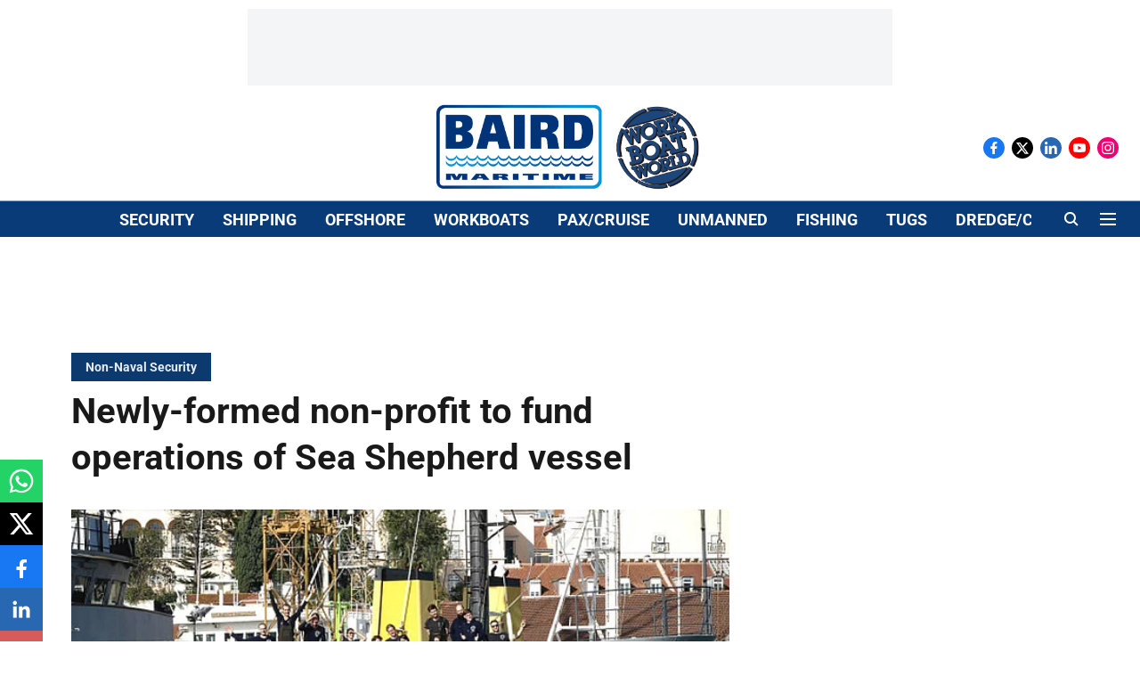

--- FILE ---
content_type: text/html; charset=utf-8
request_url: https://www.google.com/recaptcha/api2/aframe
body_size: 266
content:
<!DOCTYPE HTML><html><head><meta http-equiv="content-type" content="text/html; charset=UTF-8"></head><body><script nonce="N3mrzhEakFov-SY3Gisn8Q">/** Anti-fraud and anti-abuse applications only. See google.com/recaptcha */ try{var clients={'sodar':'https://pagead2.googlesyndication.com/pagead/sodar?'};window.addEventListener("message",function(a){try{if(a.source===window.parent){var b=JSON.parse(a.data);var c=clients[b['id']];if(c){var d=document.createElement('img');d.src=c+b['params']+'&rc='+(localStorage.getItem("rc::a")?sessionStorage.getItem("rc::b"):"");window.document.body.appendChild(d);sessionStorage.setItem("rc::e",parseInt(sessionStorage.getItem("rc::e")||0)+1);localStorage.setItem("rc::h",'1768908120936');}}}catch(b){}});window.parent.postMessage("_grecaptcha_ready", "*");}catch(b){}</script></body></html>